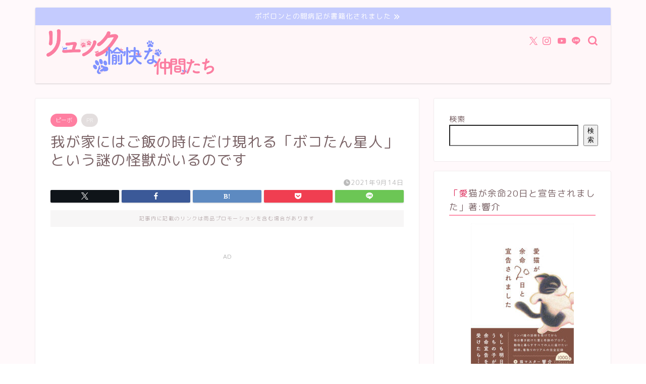

--- FILE ---
content_type: text/html
request_url: https://rikkusora.com/rikku/bokotanseijin
body_size: 9330
content:
<!DOCTYPE html><html lang="ja"><head prefix="og: http://ogp.me/ns# fb: http://ogp.me/ns/fb# article: http://ogp.me/ns/article#"><meta charset="utf-8"><meta http-equiv="X-UA-Compatible" content="IE=edge"><meta name="viewport" content="width=device-width, initial-scale=1"><meta property="og:type" content="blog"><meta property="og:title" content="我が家にはご飯の時にだけ現れる「ボコたん星人」という謎の怪獣がいるのです｜リュックと愉快な仲間たちブログ"><meta property="og:url" content="https://rikkusora.com/rikku/bokotanseijin"><meta property="og:description" content="みなさまこんにちは。僕です。 みなさまのご自宅には「怪獣」現れますか？ 怪獣です。怪獣。バルタン星人的な。 我が家にはね"><meta property="og:image" content="https://rikkusora.com/rikku/wp-content/uploads/2021/09/IMG_0383-4.jpg"><meta property="og:site_name" content="リュックと愉快な仲間たちブログ"><meta property="fb:admins" content=""><meta name="twitter:card" content="summary_large_image"><meta name="twitter:site" content="HOMEALONe_ksk"><meta name="description" itemprop="description" content="みなさまこんにちは。僕です。 みなさまのご自宅には「怪獣」現れますか？ 怪獣です。怪獣。バルタン星人的な。 我が家にはね" ><link rel="canonical" href="https://rikkusora.com/rikku/bokotanseijin"><link media="all" href="https://rikkusora.com/rikku/wp-content/cache/autoptimize/css/autoptimize_940de954e918a50fccd1872c9540b4c6.css" rel="stylesheet"><title>我が家にはご飯の時にだけ現れる「ボコたん星人」という謎の怪獣がいるのです｜リュックと愉快な仲間たちブログ</title><meta name='robots' content='max-image-preview:large' /><link rel='dns-prefetch' href='//www.google.com' /><link rel='dns-prefetch' href='//cdnjs.cloudflare.com' /><link rel="alternate" type="application/rss+xml" title="リュックと愉快な仲間たちブログ &raquo; フィード" href="https://rikkusora.com/rikku/feed" /><link rel="alternate" type="application/rss+xml" title="リュックと愉快な仲間たちブログ &raquo; コメントフィード" href="https://rikkusora.com/rikku/comments/feed" /><link rel="alternate" title="oEmbed (JSON)" type="application/json+oembed" href="https://rikkusora.com/rikku/wp-json/oembed/1.0/embed?url=https%3A%2F%2Frikkusora.com%2Frikku%2Fbokotanseijin" /><link rel="alternate" title="oEmbed (XML)" type="text/xml+oembed" href="https://rikkusora.com/rikku/wp-json/oembed/1.0/embed?url=https%3A%2F%2Frikkusora.com%2Frikku%2Fbokotanseijin&#038;format=xml" /><link rel='stylesheet' id='swiper-style-css' href='https://cdnjs.cloudflare.com/ajax/libs/Swiper/4.0.7/css/swiper.min.css?ver=6.9' type='text/css' media='all' /><link rel="https://api.w.org/" href="https://rikkusora.com/rikku/wp-json/" /><link rel="alternate" title="JSON" type="application/json" href="https://rikkusora.com/rikku/wp-json/wp/v2/posts/22509" /><link rel='shortlink' href='https://rikkusora.com/rikku/?p=22509' /> <script>document.cookie = 'quads_browser_width='+screen.width;</script> <link rel="icon" href="https://rikkusora.com/rikku/wp-content/uploads/2019/10/cropped-fddd256f57e312852c2d98a3483d76de-2-32x32.png" sizes="32x32" /><link rel="icon" href="https://rikkusora.com/rikku/wp-content/uploads/2019/10/cropped-fddd256f57e312852c2d98a3483d76de-2-192x192.png" sizes="192x192" /><link rel="apple-touch-icon" href="https://rikkusora.com/rikku/wp-content/uploads/2019/10/cropped-fddd256f57e312852c2d98a3483d76de-2-180x180.png" /><meta name="msapplication-TileImage" content="https://rikkusora.com/rikku/wp-content/uploads/2019/10/cropped-fddd256f57e312852c2d98a3483d76de-2-270x270.png" />  <script async src="https://www.googletagmanager.com/gtag/js?id=UA-98476739-1"></script> <script>window.dataLayer = window.dataLayer || [];
  function gtag(){dataLayer.push(arguments);}
  gtag('js', new Date());

  gtag('config', 'UA-98476739-1');</script> </head><body class="wp-singular post-template-default single single-post postid-22509 single-format-standard wp-theme-jin" id="rm-style"><div id="wrapper"><div id="scroll-content" class="animate-off"><div id="header-box" class="tn_on header-style11 header-box animate-off"><div class="cps-info-bar animate-off"> <a href="https://amzn.to/4nuy6KD"><span>ポポロンとの闘病記が書籍化されました</span></a></div><div class="header-box11-bg"><div id="header" class="header-type1 header animate-off"><div id="site-info" class="ef"> <span class="tn-logo-size"><a href='https://rikkusora.com/rikku/' title='リュックと愉快な仲間たちブログ' rel='home'><noscript><img src='https://rikkusora.com/rikku/wp-content/uploads/2021/06/a290635645ff8f1e7cd84023c7eff034.png' alt='リュックと愉快な仲間たちブログ'></noscript><img class="lazyload" src='data:image/svg+xml,%3Csvg%20xmlns=%22http://www.w3.org/2000/svg%22%20viewBox=%220%200%20210%20140%22%3E%3C/svg%3E' data-src='https://rikkusora.com/rikku/wp-content/uploads/2021/06/a290635645ff8f1e7cd84023c7eff034.png' alt='リュックと愉快な仲間たちブログ'></a></span></div><div id="headmenu"> <span class="headsns tn_sns_on"> <span class="twitter"><a href="https://twitter.com/HOMEALONe_ksk"><i class="jic-type jin-ifont-twitter" aria-hidden="true"></i></a></span> <span class="instagram"> <a href="https://www.instagram.com/rikkufamily"><i class="jic-type jin-ifont-instagram" aria-hidden="true"></i></a> </span> <span class="youtube"> <a href="https://www.youtube.com/channel/UCiG4XnnjxX7e9yf_pQ6hLVw"><i class="jic-type jin-ifont-youtube" aria-hidden="true"></i></a> </span> <span class="line"> <a href="https://lin.ee/mGixlsx" target="_blank"><i class="jic-type jin-ifont-line" aria-hidden="true"></i></a> </span> </span> <span class="headsearch tn_search_on"><form class="search-box" role="search" method="get" id="searchform" action="https://rikkusora.com/rikku/"> <input type="search" placeholder="" class="text search-text" value="" name="s" id="s"> <input type="submit" id="searchsubmit" value="&#xe931;"></form> </span></div></div></div></div><div class="clearfix"></div><div id="contents"><main id="main-contents" class="main-contents article_style1 animate-off" itemprop="mainContentOfPage"><section class="cps-post-box hentry"><article class="cps-post"><header class="cps-post-header"> <span class="cps-post-cat category-peabo" itemprop="keywords"><a href="https://rikkusora.com/rikku/category/cats/peabo" style="background-color:!important;">ピーボ</a></span> <span class="cps-post-cat a--labeling-small-act d--labeling-act-solid"><span>PR</span></span><h1 class="cps-post-title entry-title" itemprop="headline">我が家にはご飯の時にだけ現れる「ボコたん星人」という謎の怪獣がいるのです</h1><div class="cps-post-meta vcard"> <span class="writer fn" itemprop="author" itemscope itemtype="https://schema.org/Person"><span itemprop="name">Kyousuke</span></span> <span class="cps-post-date-box"> <span class="cps-post-date"><i class="jic jin-ifont-watch" aria-hidden="true"></i>&nbsp;<time class="entry-date date published updated" datetime="2021-09-14T19:17:00+09:00">2021年9月14日</time></span> </span></div></header><div class="share-top sns-design-type01"><div class="sns-top"><ol><li class="twitter"><a href="https://twitter.com/share?url=https%3A%2F%2Frikkusora.com%2Frikku%2Fbokotanseijin&text=%E6%88%91%E3%81%8C%E5%AE%B6%E3%81%AB%E3%81%AF%E3%81%94%E9%A3%AF%E3%81%AE%E6%99%82%E3%81%AB%E3%81%A0%E3%81%91%E7%8F%BE%E3%82%8C%E3%82%8B%E3%80%8C%E3%83%9C%E3%82%B3%E3%81%9F%E3%82%93%E6%98%9F%E4%BA%BA%E3%80%8D%E3%81%A8%E3%81%84%E3%81%86%E8%AC%8E%E3%81%AE%E6%80%AA%E7%8D%A3%E3%81%8C%E3%81%84%E3%82%8B%E3%81%AE%E3%81%A7%E3%81%99 - リュックと愉快な仲間たちブログ&via=HOMEALONe_ksk&related=HOMEALONe_ksk"><i class="jic jin-ifont-twitter"></i></a></li><li class="facebook"> <a href="https://www.facebook.com/sharer.php?src=bm&u=https%3A%2F%2Frikkusora.com%2Frikku%2Fbokotanseijin&t=%E6%88%91%E3%81%8C%E5%AE%B6%E3%81%AB%E3%81%AF%E3%81%94%E9%A3%AF%E3%81%AE%E6%99%82%E3%81%AB%E3%81%A0%E3%81%91%E7%8F%BE%E3%82%8C%E3%82%8B%E3%80%8C%E3%83%9C%E3%82%B3%E3%81%9F%E3%82%93%E6%98%9F%E4%BA%BA%E3%80%8D%E3%81%A8%E3%81%84%E3%81%86%E8%AC%8E%E3%81%AE%E6%80%AA%E7%8D%A3%E3%81%8C%E3%81%84%E3%82%8B%E3%81%AE%E3%81%A7%E3%81%99 - リュックと愉快な仲間たちブログ" onclick="javascript:window.open(this.href, '', 'menubar=no,toolbar=no,resizable=yes,scrollbars=yes,height=300,width=600');return false;"><i class="jic jin-ifont-facebook-t" aria-hidden="true"></i></a></li><li class="hatebu"> <a href="https://b.hatena.ne.jp/add?mode=confirm&url=https%3A%2F%2Frikkusora.com%2Frikku%2Fbokotanseijin" onclick="javascript:window.open(this.href, '', 'menubar=no,toolbar=no,resizable=yes,scrollbars=yes,height=400,width=510');return false;" ><i class="font-hatena"></i></a></li><li class="pocket"> <a href="https://getpocket.com/edit?url=https%3A%2F%2Frikkusora.com%2Frikku%2Fbokotanseijin&title=%E6%88%91%E3%81%8C%E5%AE%B6%E3%81%AB%E3%81%AF%E3%81%94%E9%A3%AF%E3%81%AE%E6%99%82%E3%81%AB%E3%81%A0%E3%81%91%E7%8F%BE%E3%82%8C%E3%82%8B%E3%80%8C%E3%83%9C%E3%82%B3%E3%81%9F%E3%82%93%E6%98%9F%E4%BA%BA%E3%80%8D%E3%81%A8%E3%81%84%E3%81%86%E8%AC%8E%E3%81%AE%E6%80%AA%E7%8D%A3%E3%81%8C%E3%81%84%E3%82%8B%E3%81%AE%E3%81%A7%E3%81%99 - リュックと愉快な仲間たちブログ"><i class="jic jin-ifont-pocket" aria-hidden="true"></i></a></li><li class="line"> <a href="https://line.me/R/msg/text/?https%3A%2F%2Frikkusora.com%2Frikku%2Fbokotanseijin"><i class="jic jin-ifont-line" aria-hidden="true"></i></a></li></ol></div></div><div class="clearfix"></div><div class="c--labeling-act d--labeling-act-solid"><span class="a--labeling-act">記事内に記載のリンクは商品プロモーションを含む場合があります</span></div><div class="cps-post-main-box"><div class="cps-post-main   jin-h4-icons jin-checkcircleicon-h4 h2-style03 h3-style04 h4-style03 entry-content m-size s-size-sp" itemprop="articleBody"><div class="clearfix"></div><div class="sponsor-top">AD</div><section class="ad-single ad-top"><div class="center-rectangle"> <script async src="https://pagead2.googlesyndication.com/pagead/js/adsbygoogle.js"></script>  <ins class="adsbygoogle"
 style="display:block"
 data-ad-client="ca-pub-5668176000847914"
 data-ad-slot="8199360981"
 data-ad-format="auto"
 data-full-width-responsive="true"></ins> <script>(adsbygoogle = window.adsbygoogle || []).push({});</script> </div></section><p>みなさまこんにちは。僕です。</p><p>みなさまのご自宅には「怪獣」現れますか？</p><p>怪獣です。怪獣。バルタン星人的な。</p><p>我が家にはね・・・現れるんですよ・・・</p><p>ご飯の時だけ・・・しれっと現れるんです・・・</p><div class="sponsor-h2-center">AD</div><div class="ad-single-h2"><script async src="https://pagead2.googlesyndication.com/pagead/js/adsbygoogle.js"></script>  <ins class="adsbygoogle"
 style="display:block"
 data-ad-client="ca-pub-5668176000847914"
 data-ad-slot="9676094185"
 data-ad-format="auto"
 data-full-width-responsive="true"></ins> <script>(adsbygoogle = window.adsbygoogle || []).push({});</script></div><h2 class="wp-block-heading">ボコたん星人</h2><p><strong>まさかのいい感じの語呂・・・</strong></p><p>新築建てたばかりの我が家ですが、色々な試行錯誤の末、現在の食事スペースは寝室となっています。</p><figure class="wp-block-embed is-type-wp-embed is-provider-変顔猫リュックと愉快な仲間たち wp-block-embed-変顔猫リュックと愉快な仲間たち"><div class="wp-block-embed__wrapper"> <a href="https://rikkusora.com/rikku/soramama" class="blog-card"><div class="blog-card-hl-box"><i class="jic jin-ifont-post"></i><span class="blog-card-hl"></span></div><div class="blog-card-box"><div class="blog-card-thumbnail"><noscript><img decoding="async" src="https://rikkusora.com/rikku/wp-content/uploads/2021/09/IMG_0251-320x180.jpg" class="blog-card-thumb-image wp-post-image" alt="" width ="162" height ="91" /></noscript><img decoding="async" src='data:image/svg+xml,%3Csvg%20xmlns=%22http://www.w3.org/2000/svg%22%20viewBox=%220%200%20210%20140%22%3E%3C/svg%3E' data-src="https://rikkusora.com/rikku/wp-content/uploads/2021/09/IMG_0251-320x180.jpg" class="lazyload blog-card-thumb-image wp-post-image" alt="" width ="162" height ="91" /></div><div class="blog-card-content"><span class="blog-card-title">我が家の「母」をご紹介します。</span><span class="blog-card-excerpt"> こんにちは猫マスターこと作曲家響介です。  愛も変わらず永遠猫と暮らし過ごし、幸せな僕ですが、猫が5匹もいるとおトイレ掃除はもちろ...</span></div></div></a></div></figure><p>先日の記事でも書いた通り、ソファからソラ姫が見守るという謎のスタイルで食事を取ったり、ソファに僕が座ってみんながご飯を食べているのを眺めながらデュフデュフするというのが日課なのですが、最近気づいてしまったんです・・</p><p>食事の時にだけ現れる怪獣・・・</p><p><strong>「ボコたん星人」</strong>がいることに・・・</p><figure class="wp-block-image size-large"><img fetchpriority="high" decoding="async" width="950" height="713" src="https://rikkusora.com/rikku/wp-content/uploads/2021/09/IMG_0385-3.jpg" alt="" class="wp-image-22510" srcset="https://rikkusora.com/rikku/wp-content/uploads/2021/09/IMG_0385-3.jpg 950w, https://rikkusora.com/rikku/wp-content/uploads/2021/09/IMG_0385-3-300x225.jpg 300w, https://rikkusora.com/rikku/wp-content/uploads/2021/09/IMG_0385-3-768x576.jpg 768w, https://rikkusora.com/rikku/wp-content/uploads/2021/09/IMG_0385-3.jpg 856w" sizes="(max-width: 950px) 100vw, 950px" /></figure><p>いつものごとく、ご飯を食べるみんなを監視していると・・・</p><figure class="wp-block-image size-large"><noscript><img decoding="async" width="950" height="713" src="https://rikkusora.com/rikku/wp-content/uploads/2021/09/IMG_0383-4.jpg" alt="" class="wp-image-22511" srcset="https://rikkusora.com/rikku/wp-content/uploads/2021/09/IMG_0383-4.jpg 950w, https://rikkusora.com/rikku/wp-content/uploads/2021/09/IMG_0383-4-300x225.jpg 300w, https://rikkusora.com/rikku/wp-content/uploads/2021/09/IMG_0383-4-768x576.jpg 768w, https://rikkusora.com/rikku/wp-content/uploads/2021/09/IMG_0383-4.jpg 856w" sizes="(max-width: 950px) 100vw, 950px" /></noscript><img decoding="async" width="950" height="713" src='data:image/svg+xml,%3Csvg%20xmlns=%22http://www.w3.org/2000/svg%22%20viewBox=%220%200%20950%20713%22%3E%3C/svg%3E' data-src="https://rikkusora.com/rikku/wp-content/uploads/2021/09/IMG_0383-4.jpg" alt="" class="lazyload wp-image-22511" data-srcset="https://rikkusora.com/rikku/wp-content/uploads/2021/09/IMG_0383-4.jpg 950w, https://rikkusora.com/rikku/wp-content/uploads/2021/09/IMG_0383-4-300x225.jpg 300w, https://rikkusora.com/rikku/wp-content/uploads/2021/09/IMG_0383-4-768x576.jpg 768w, https://rikkusora.com/rikku/wp-content/uploads/2021/09/IMG_0383-4.jpg 856w" data-sizes="(max-width: 950px) 100vw, 950px" /></figure><p>え・・・？</p><p>ボコたんが・・・いない・・・？</p><figure class="wp-block-image size-large"><noscript><img decoding="async" width="768" height="1024" src="https://rikkusora.com/rikku/wp-content/uploads/2021/09/IMG_0381-7-768x1024.jpg" alt="" class="wp-image-22512"/></noscript><img decoding="async" width="768" height="1024" src='data:image/svg+xml,%3Csvg%20xmlns=%22http://www.w3.org/2000/svg%22%20viewBox=%220%200%20768%201024%22%3E%3C/svg%3E' data-src="https://rikkusora.com/rikku/wp-content/uploads/2021/09/IMG_0381-7-768x1024.jpg" alt="" class="lazyload wp-image-22512"/></figure><p><strong>というか・・・何この生き物・・・・</strong></p><p>ボコたんを・・・どこにやったの・・・！？</p><figure class="wp-block-image size-large"><noscript><img decoding="async" width="950" height="713" src="https://rikkusora.com/rikku/wp-content/uploads/2021/09/IMG_0379-10.jpg" alt="" class="wp-image-22513" srcset="https://rikkusora.com/rikku/wp-content/uploads/2021/09/IMG_0379-10.jpg 950w, https://rikkusora.com/rikku/wp-content/uploads/2021/09/IMG_0379-10-300x225.jpg 300w, https://rikkusora.com/rikku/wp-content/uploads/2021/09/IMG_0379-10-768x576.jpg 768w, https://rikkusora.com/rikku/wp-content/uploads/2021/09/IMG_0379-10.jpg 856w" sizes="(max-width: 950px) 100vw, 950px" /></noscript><img decoding="async" width="950" height="713" src='data:image/svg+xml,%3Csvg%20xmlns=%22http://www.w3.org/2000/svg%22%20viewBox=%220%200%20950%20713%22%3E%3C/svg%3E' data-src="https://rikkusora.com/rikku/wp-content/uploads/2021/09/IMG_0379-10.jpg" alt="" class="lazyload wp-image-22513" data-srcset="https://rikkusora.com/rikku/wp-content/uploads/2021/09/IMG_0379-10.jpg 950w, https://rikkusora.com/rikku/wp-content/uploads/2021/09/IMG_0379-10-300x225.jpg 300w, https://rikkusora.com/rikku/wp-content/uploads/2021/09/IMG_0379-10-768x576.jpg 768w, https://rikkusora.com/rikku/wp-content/uploads/2021/09/IMG_0379-10.jpg 856w" data-sizes="(max-width: 950px) 100vw, 950px" /></figure><p><strong>ニック「あんた誰よ・・・あたちのご飯は食べないでよね」</strong></p><p>自分のだけ死守するスタイルなのか・・・・いや、ボコたんはどこに・・・・？</p><figure class="wp-block-image size-large"><noscript><img decoding="async" width="950" height="713" src="https://rikkusora.com/rikku/wp-content/uploads/2021/09/IMG_0387.jpg" alt="" class="wp-image-22514" srcset="https://rikkusora.com/rikku/wp-content/uploads/2021/09/IMG_0387.jpg 950w, https://rikkusora.com/rikku/wp-content/uploads/2021/09/IMG_0387-300x225.jpg 300w, https://rikkusora.com/rikku/wp-content/uploads/2021/09/IMG_0387-768x576.jpg 768w, https://rikkusora.com/rikku/wp-content/uploads/2021/09/IMG_0387.jpg 856w" sizes="(max-width: 950px) 100vw, 950px" /></noscript><img decoding="async" width="950" height="713" src='data:image/svg+xml,%3Csvg%20xmlns=%22http://www.w3.org/2000/svg%22%20viewBox=%220%200%20950%20713%22%3E%3C/svg%3E' data-src="https://rikkusora.com/rikku/wp-content/uploads/2021/09/IMG_0387.jpg" alt="" class="lazyload wp-image-22514" data-srcset="https://rikkusora.com/rikku/wp-content/uploads/2021/09/IMG_0387.jpg 950w, https://rikkusora.com/rikku/wp-content/uploads/2021/09/IMG_0387-300x225.jpg 300w, https://rikkusora.com/rikku/wp-content/uploads/2021/09/IMG_0387-768x576.jpg 768w, https://rikkusora.com/rikku/wp-content/uploads/2021/09/IMG_0387.jpg 856w" data-sizes="(max-width: 950px) 100vw, 950px" /></figure><p><strong>ボコたん星人「今、ご飯、食べてる。静かに、して」</strong></p><p>あ・・・はい・・すみません・・・</p><p>え・・・・ボコたんは・・・どこにいっちゃったん・・・？</p><figure class="wp-block-image size-large"><noscript><img decoding="async" width="950" height="713" src="https://rikkusora.com/rikku/wp-content/uploads/2021/09/IMG_0378-8-copy.jpg" alt="" class="wp-image-22515" srcset="https://rikkusora.com/rikku/wp-content/uploads/2021/09/IMG_0378-8-copy.jpg 950w, https://rikkusora.com/rikku/wp-content/uploads/2021/09/IMG_0378-8-copy-300x225.jpg 300w, https://rikkusora.com/rikku/wp-content/uploads/2021/09/IMG_0378-8-copy-768x576.jpg 768w, https://rikkusora.com/rikku/wp-content/uploads/2021/09/IMG_0378-8-copy.jpg 856w" sizes="(max-width: 950px) 100vw, 950px" /></noscript><img decoding="async" width="950" height="713" src='data:image/svg+xml,%3Csvg%20xmlns=%22http://www.w3.org/2000/svg%22%20viewBox=%220%200%20950%20713%22%3E%3C/svg%3E' data-src="https://rikkusora.com/rikku/wp-content/uploads/2021/09/IMG_0378-8-copy.jpg" alt="" class="lazyload wp-image-22515" data-srcset="https://rikkusora.com/rikku/wp-content/uploads/2021/09/IMG_0378-8-copy.jpg 950w, https://rikkusora.com/rikku/wp-content/uploads/2021/09/IMG_0378-8-copy-300x225.jpg 300w, https://rikkusora.com/rikku/wp-content/uploads/2021/09/IMG_0378-8-copy-768x576.jpg 768w, https://rikkusora.com/rikku/wp-content/uploads/2021/09/IMG_0378-8-copy.jpg 856w" data-sizes="(max-width: 950px) 100vw, 950px" /></figure><p class="has-medium-font-size"><strong>いや、ほんとにずっとそのまま食うんかい・・・・</strong></p><p><strong>実は我が家のボコたん、この配置になってから、ずっとここで食ってるんです・・・</strong></p><p>ほんと不思議な子なんですけど、とことん不思議で笑った。</p><p><strong>ボコたん一押しの記事をご存知ない方は絶対にこちらをご覧ください。一気にボコたんファンになりますよ。</strong></p><figure class="wp-block-embed is-type-wp-embed is-provider-変顔猫リュックと愉快な仲間たち wp-block-embed-変顔猫リュックと愉快な仲間たち"><div class="wp-block-embed__wrapper"> <a href="https://rikkusora.com/rikku/peaboattack" class="blog-card"><div class="blog-card-hl-box"><i class="jic jin-ifont-post"></i><span class="blog-card-hl"></span></div><div class="blog-card-box"><div class="blog-card-thumbnail"><noscript><img decoding="async" src="https://rikkusora.com/rikku/wp-content/uploads/2019/07/img_8688.jpg" class="blog-card-thumb-image wp-post-image" alt="" width ="162" height ="91" /></noscript><img decoding="async" src='data:image/svg+xml,%3Csvg%20xmlns=%22http://www.w3.org/2000/svg%22%20viewBox=%220%200%20210%20140%22%3E%3C/svg%3E' data-src="https://rikkusora.com/rikku/wp-content/uploads/2019/07/img_8688.jpg" class="lazyload blog-card-thumb-image wp-post-image" alt="" width ="162" height ="91" /></div><div class="blog-card-content"><span class="blog-card-title">家にカメラ設置したので外から家の猫を見てみた結果。衝撃すぎる事実が発覚…まさか…あの…ボコたんが…</span><span class="blog-card-excerpt"> 先日ご紹介しましたカメラ付き自動給餌器「カリカリマシーンSP」  冗談みたいな商品名とは裏腹にとんでもなく高性能かつ便利な自動給餌...</span></div></div></a></div></figure><p>さ、そろそろボコたん星人から、ボコたんに戻れたかな・・・</p><figure class="wp-block-image size-large"><noscript><img decoding="async" width="950" height="713" src="https://rikkusora.com/rikku/wp-content/uploads/2021/09/IMG_0137.jpg" alt="" class="wp-image-22516" srcset="https://rikkusora.com/rikku/wp-content/uploads/2021/09/IMG_0137.jpg 950w, https://rikkusora.com/rikku/wp-content/uploads/2021/09/IMG_0137-300x225.jpg 300w, https://rikkusora.com/rikku/wp-content/uploads/2021/09/IMG_0137-768x576.jpg 768w, https://rikkusora.com/rikku/wp-content/uploads/2021/09/IMG_0137.jpg 856w" sizes="(max-width: 950px) 100vw, 950px" /></noscript><img decoding="async" width="950" height="713" src='data:image/svg+xml,%3Csvg%20xmlns=%22http://www.w3.org/2000/svg%22%20viewBox=%220%200%20950%20713%22%3E%3C/svg%3E' data-src="https://rikkusora.com/rikku/wp-content/uploads/2021/09/IMG_0137.jpg" alt="" class="lazyload wp-image-22516" data-srcset="https://rikkusora.com/rikku/wp-content/uploads/2021/09/IMG_0137.jpg 950w, https://rikkusora.com/rikku/wp-content/uploads/2021/09/IMG_0137-300x225.jpg 300w, https://rikkusora.com/rikku/wp-content/uploads/2021/09/IMG_0137-768x576.jpg 768w, https://rikkusora.com/rikku/wp-content/uploads/2021/09/IMG_0137.jpg 856w" data-sizes="(max-width: 950px) 100vw, 950px" /></figure><p class="has-large-font-size"><strong>ピーボ「私、ご飯まだなのですけど？」</strong></p><p><strong>いや、どさくさに紛れて二回飯食おうとすな・・・</strong>流石にバレてるからな・・・</p><p class="has-text-align-right">最近ボコたん星人に会えるのが密かな楽しみの響介とボコたん星人だったボコたん</p><p></p><div class="clearfix"></div><div class="adarea-box"><section class="ad-single"><div class="center-rectangle"><div class="sponsor-center">AD</div> <script async src="https://pagead2.googlesyndication.com/pagead/js/adsbygoogle.js"></script>  <ins class="adsbygoogle"
 style="display:block"
 data-ad-client="ca-pub-5668176000847914"
 data-ad-slot="2152827380"
 data-ad-format="auto"
 data-full-width-responsive="true"></ins> <script>(adsbygoogle = window.adsbygoogle || []).push({});</script> </div></section></div><div class="related-ad-unit-area"><script async src="https://pagead2.googlesyndication.com/pagead/js/adsbygoogle.js"></script> <ins class="adsbygoogle"
 style="display:block"
 data-ad-format="autorelaxed"
 data-ad-client="ca-pub-5668176000847914"
 data-ad-slot="6440745387"></ins> <script>(adsbygoogle = window.adsbygoogle || []).push({});</script></div><div class="share sns-design-type01"><div class="sns"><ol><li class="twitter"><a href="https://twitter.com/share?url=https%3A%2F%2Frikkusora.com%2Frikku%2Fbokotanseijin&text=%E6%88%91%E3%81%8C%E5%AE%B6%E3%81%AB%E3%81%AF%E3%81%94%E9%A3%AF%E3%81%AE%E6%99%82%E3%81%AB%E3%81%A0%E3%81%91%E7%8F%BE%E3%82%8C%E3%82%8B%E3%80%8C%E3%83%9C%E3%82%B3%E3%81%9F%E3%82%93%E6%98%9F%E4%BA%BA%E3%80%8D%E3%81%A8%E3%81%84%E3%81%86%E8%AC%8E%E3%81%AE%E6%80%AA%E7%8D%A3%E3%81%8C%E3%81%84%E3%82%8B%E3%81%AE%E3%81%A7%E3%81%99 - リュックと愉快な仲間たちブログ&via=HOMEALONe_ksk&related=HOMEALONe_ksk"><i class="jic jin-ifont-twitter"></i></a></li><li class="facebook"> <a href="https://www.facebook.com/sharer.php?src=bm&u=https%3A%2F%2Frikkusora.com%2Frikku%2Fbokotanseijin&t=%E6%88%91%E3%81%8C%E5%AE%B6%E3%81%AB%E3%81%AF%E3%81%94%E9%A3%AF%E3%81%AE%E6%99%82%E3%81%AB%E3%81%A0%E3%81%91%E7%8F%BE%E3%82%8C%E3%82%8B%E3%80%8C%E3%83%9C%E3%82%B3%E3%81%9F%E3%82%93%E6%98%9F%E4%BA%BA%E3%80%8D%E3%81%A8%E3%81%84%E3%81%86%E8%AC%8E%E3%81%AE%E6%80%AA%E7%8D%A3%E3%81%8C%E3%81%84%E3%82%8B%E3%81%AE%E3%81%A7%E3%81%99 - リュックと愉快な仲間たちブログ" onclick="javascript:window.open(this.href, '', 'menubar=no,toolbar=no,resizable=yes,scrollbars=yes,height=300,width=600');return false;"><i class="jic jin-ifont-facebook-t" aria-hidden="true"></i></a></li><li class="hatebu"> <a href="https://b.hatena.ne.jp/add?mode=confirm&url=https%3A%2F%2Frikkusora.com%2Frikku%2Fbokotanseijin" onclick="javascript:window.open(this.href, '', 'menubar=no,toolbar=no,resizable=yes,scrollbars=yes,height=400,width=510');return false;" ><i class="font-hatena"></i></a></li><li class="pocket"> <a href="https://getpocket.com/edit?url=https%3A%2F%2Frikkusora.com%2Frikku%2Fbokotanseijin&title=%E6%88%91%E3%81%8C%E5%AE%B6%E3%81%AB%E3%81%AF%E3%81%94%E9%A3%AF%E3%81%AE%E6%99%82%E3%81%AB%E3%81%A0%E3%81%91%E7%8F%BE%E3%82%8C%E3%82%8B%E3%80%8C%E3%83%9C%E3%82%B3%E3%81%9F%E3%82%93%E6%98%9F%E4%BA%BA%E3%80%8D%E3%81%A8%E3%81%84%E3%81%86%E8%AC%8E%E3%81%AE%E6%80%AA%E7%8D%A3%E3%81%8C%E3%81%84%E3%82%8B%E3%81%AE%E3%81%A7%E3%81%99 - リュックと愉快な仲間たちブログ"><i class="jic jin-ifont-pocket" aria-hidden="true"></i></a></li><li class="line"> <a href="https://line.me/R/msg/text/?https%3A%2F%2Frikkusora.com%2Frikku%2Fbokotanseijin"><i class="jic jin-ifont-line" aria-hidden="true"></i></a></li></ol></div></div></div></div></article></section><div id="prev-next" class="clearfix"> <a class="prev" href="https://rikkusora.com/rikku/nekoatuparty" title="我が家では如何なる状況であろうと１匹を呼ぶと全員きちゃう"><div class="metabox"> <noscript><img src="https://rikkusora.com/rikku/wp-content/uploads/2021/09/a5f2ef74e47c6ab4620f780f0c2e79be-5-320x180.jpeg" class="attachment-cps_thumbnails size-cps_thumbnails wp-post-image" alt="" width ="151" height ="85" decoding="async" /></noscript><img src='data:image/svg+xml,%3Csvg%20xmlns=%22http://www.w3.org/2000/svg%22%20viewBox=%220%200%20210%20140%22%3E%3C/svg%3E' data-src="https://rikkusora.com/rikku/wp-content/uploads/2021/09/a5f2ef74e47c6ab4620f780f0c2e79be-5-320x180.jpeg" class="lazyload attachment-cps_thumbnails size-cps_thumbnails wp-post-image" alt="" width ="151" height ="85" decoding="async" /><p>我が家では如何なる状況であろうと１匹を呼ぶと全員きちゃう</p></div> </a> <a class="next" href="https://rikkusora.com/rikku/nekoheyatoha" title="猫部屋にはエアコン完備、30個を超える猫グッズを設置。しかし、選ばれたのは、ここでした。感動の展開。と思いきや・・・"><div class="metabox"><p>猫部屋にはエアコン完備、30個を超える猫グッズを設置。しかし、選ばれたの...</p> <noscript><img src="https://rikkusora.com/rikku/wp-content/uploads/2021/09/IMG_8593-320x180.jpg" class="attachment-cps_thumbnails size-cps_thumbnails wp-post-image" alt="" width ="151" height ="85" decoding="async" /></noscript><img src='data:image/svg+xml,%3Csvg%20xmlns=%22http://www.w3.org/2000/svg%22%20viewBox=%220%200%20210%20140%22%3E%3C/svg%3E' data-src="https://rikkusora.com/rikku/wp-content/uploads/2021/09/IMG_8593-320x180.jpg" class="lazyload attachment-cps_thumbnails size-cps_thumbnails wp-post-image" alt="" width ="151" height ="85" decoding="async" /></div> </a></div><div class="clearfix"></div></main><div id="sidebar" class="sideber sidebar_style1 animate-off" role="complementary" itemscope itemtype="https://schema.org/WPSideBar"><div id="block-5" class="widget widget_block widget_search"><form role="search" method="get" action="https://rikkusora.com/rikku/" class="wp-block-search__button-outside wp-block-search__text-button wp-block-search"    ><label class="wp-block-search__label" for="wp-block-search__input-1" >検索</label><div class="wp-block-search__inside-wrapper" ><input class="wp-block-search__input" id="wp-block-search__input-1" placeholder="" value="" type="search" name="s" required /><button aria-label="検索" class="wp-block-search__button wp-element-button" type="submit" >検索</button></div></form></div><div id="widget_sp_image-18" class="widget widget_sp_image"><div class="widgettitle ef">「愛猫が余命20日と宣告されました」著:響介</div><a href="https://amzn.to/4nuy6KD" target="_self" class="widget_sp_image-image-link" title="「愛猫が余命20日と宣告されました」著:響介"><noscript><img width="204" height="300" alt="「愛猫が余命20日と宣告されました」著:響介" class="attachment-medium aligncenter" style="max-width: 100%;" src="https://rikkusora.com/rikku/wp-content/uploads/2025/07/0716_hyo1-204x300.jpg" /></noscript><img width="204" height="300" alt="「愛猫が余命20日と宣告されました」著:響介" class="lazyload attachment-medium aligncenter" style="max-width: 100%;" src='data:image/svg+xml,%3Csvg%20xmlns=%22http://www.w3.org/2000/svg%22%20viewBox=%220%200%20204%20300%22%3E%3C/svg%3E' data-src="https://rikkusora.com/rikku/wp-content/uploads/2025/07/0716_hyo1-204x300.jpg" /></a></div><div id="widget_sp_image-22" class="widget widget_sp_image"><div class="widgettitle ef">漫画「借金1000万作曲家の人生を変えてくれた猫の話」</div><a href="https://amzn.to/46arJ7H" target="_self" class="widget_sp_image-image-link" title="漫画「借金1000万作曲家の人生を変えてくれた猫の話」"><noscript><img width="211" height="300" alt="漫画「借金1000万作曲家の人生を変えてくれた猫の話」" class="attachment-medium aligncenter" style="max-width: 100%;" src="https://rikkusora.com/rikku/wp-content/uploads/2024/07/334de4e5c67eab4cb5a212b52b45ed76-211x300.jpg" /></noscript><img width="211" height="300" alt="漫画「借金1000万作曲家の人生を変えてくれた猫の話」" class="lazyload attachment-medium aligncenter" style="max-width: 100%;" src='data:image/svg+xml,%3Csvg%20xmlns=%22http://www.w3.org/2000/svg%22%20viewBox=%220%200%20211%20300%22%3E%3C/svg%3E' data-src="https://rikkusora.com/rikku/wp-content/uploads/2024/07/334de4e5c67eab4cb5a212b52b45ed76-211x300.jpg" /></a></div><div id="widget_sp_image-20" class="widget widget_sp_image"><div class="widgettitle ef">漫画「借金1000万作曲家の人生を変えてくれた猫の話」</div><a href="https://amzn.to/3uls4pn" target="_self" class="widget_sp_image-image-link" title="漫画「借金1000万作曲家の人生を変えてくれた猫の話」"><noscript><img width="211" height="300" alt="漫画「借金1000万作曲家の人生を変えてくれた猫の話」" class="attachment-medium aligncenter" style="max-width: 100%;" src="https://rikkusora.com/rikku/wp-content/uploads/2023/11/bf8fadf91c63ac7c3abdc0351e8d3ce6-211x300.jpg" /></noscript><img width="211" height="300" alt="漫画「借金1000万作曲家の人生を変えてくれた猫の話」" class="lazyload attachment-medium aligncenter" style="max-width: 100%;" src='data:image/svg+xml,%3Csvg%20xmlns=%22http://www.w3.org/2000/svg%22%20viewBox=%220%200%20211%20300%22%3E%3C/svg%3E' data-src="https://rikkusora.com/rikku/wp-content/uploads/2023/11/bf8fadf91c63ac7c3abdc0351e8d3ce6-211x300.jpg" /></a></div><div id="widget_sp_image-13" class="widget widget_sp_image"><div class="widgettitle ef">「下僕の恩返し」著:響介</div><a href="https://amzn.to/3idCT4U" id="https://amzn.to/3idCT4U" target="_blank" class="widget_sp_image-image-link" title="「下僕の恩返し」著:響介"><noscript><img width="204" height="300" alt="「下僕の恩返し」著:響介" class="attachment-medium aligncenter" style="max-width: 100%;" src="https://rikkusora.com/rikku/wp-content/uploads/2021/06/H1_2-204x300.jpg" /></noscript><img width="204" height="300" alt="「下僕の恩返し」著:響介" class="lazyload attachment-medium aligncenter" style="max-width: 100%;" src='data:image/svg+xml,%3Csvg%20xmlns=%22http://www.w3.org/2000/svg%22%20viewBox=%220%200%20204%20300%22%3E%3C/svg%3E' data-src="https://rikkusora.com/rikku/wp-content/uploads/2021/06/H1_2-204x300.jpg" /></a></div><div id="widget_sp_image-11" class="widget widget_sp_image"><div class="widgettitle ef">「猫を飼うのをすすめない11の理由」著:響介</div><a href="https://amzn.to/2tW2bKg" target="_self" class="widget_sp_image-image-link" title="「猫を飼うのをすすめない11の理由」著:響介"><noscript><img width="205" height="300" alt="「猫を飼うのをすすめない11の理由」著:響介" class="attachment-medium aligncenter" style="max-width: 100%;" src="https://rikkusora.com/rikku/wp-content/uploads/2019/03/nekocover-205x300.jpg" /></noscript><img width="205" height="300" alt="「猫を飼うのをすすめない11の理由」著:響介" class="lazyload attachment-medium aligncenter" style="max-width: 100%;" src='data:image/svg+xml,%3Csvg%20xmlns=%22http://www.w3.org/2000/svg%22%20viewBox=%220%200%20205%20300%22%3E%3C/svg%3E' data-src="https://rikkusora.com/rikku/wp-content/uploads/2019/03/nekocover-205x300.jpg" /></a></div><div id="arpw-widget-3" class="widget arpw-widget-random"><div class="widgettitle ef">今日のあなたのおすすめ記事</div><div class="arpw-random-post "><ul class="arpw-ul"><li class="arpw-li arpw-clearfix"><a href="https://rikkusora.com/rikku/furansuumai"  rel="bookmark"><noscript><img src="https://rikkusora.com/rikku/wp-content/uploads/2017/04/img_7448-300x225.jpg" class="arpw-thumbnail aligncenter wp-post-image" alt="フランスパンの使い方うますぎだろ" decoding="async" /></noscript><img src='data:image/svg+xml,%3Csvg%20xmlns=%22http://www.w3.org/2000/svg%22%20viewBox=%220%200%20210%20140%22%3E%3C/svg%3E' data-src="https://rikkusora.com/rikku/wp-content/uploads/2017/04/img_7448-300x225.jpg" class="lazyload arpw-thumbnail aligncenter wp-post-image" alt="フランスパンの使い方うますぎだろ" decoding="async" /></a><a class="arpw-title" href="https://rikkusora.com/rikku/furansuumai" rel="bookmark">フランスパンの使い方うますぎだろ</a></li></ul></div></div><div id="widget_sp_image-16" class="widget widget_sp_image"><div class="widgettitle ef">LINE公式アカウント</div><a href="https://line.me/R/ti/p/%40006oxgud" target="_self" class="widget_sp_image-image-link" title="LINE公式アカウント"><noscript><img width="300" height="217" alt="LINE公式アカウント" class="attachment-medium aligncenter" style="max-width: 100%;" src="https://rikkusora.com/rikku/wp-content/uploads/2022/03/3e78f3b9275920d981533ddf6fa49693-300x217.png" /></noscript><img width="300" height="217" alt="LINE公式アカウント" class="lazyload attachment-medium aligncenter" style="max-width: 100%;" src='data:image/svg+xml,%3Csvg%20xmlns=%22http://www.w3.org/2000/svg%22%20viewBox=%220%200%20300%20217%22%3E%3C/svg%3E' data-src="https://rikkusora.com/rikku/wp-content/uploads/2022/03/3e78f3b9275920d981533ddf6fa49693-300x217.png" /></a></div><div id="widget_sp_image-14" class="widget widget_sp_image"><div class="widgettitle ef">リュックと愉快な仲間たちLINEスタンプ</div><a href="https://store.line.me/stickershop/product/14649871" target="_blank" class="widget_sp_image-image-link" title="リュックと愉快な仲間たちLINEスタンプ"><noscript><img width="300" height="259" alt="リュックと愉快な仲間たちLINEスタンプ" class="attachment-medium aligncenter" style="max-width: 100%;" src="https://rikkusora.com/rikku/wp-content/uploads/2021/06/10-300x259.png" /></noscript><img width="300" height="259" alt="リュックと愉快な仲間たちLINEスタンプ" class="lazyload attachment-medium aligncenter" style="max-width: 100%;" src='data:image/svg+xml,%3Csvg%20xmlns=%22http://www.w3.org/2000/svg%22%20viewBox=%220%200%20300%20259%22%3E%3C/svg%3E' data-src="https://rikkusora.com/rikku/wp-content/uploads/2021/06/10-300x259.png" /></a></div><div id="categories-3" class="widget widget_categories"><div class="widgettitle ef">連載を読む</div><ul><li class="cat-item cat-item-2"><a href="https://rikkusora.com/rikku/category/catsgoods">おすすめ猫グッズ <span class="count">192</span></a><ul class='children'><li class="cat-item cat-item-16"><a href="https://rikkusora.com/rikku/category/catsgoods/catsakuse">オススメ猫アクセサリー <span class="count">12</span></a></li></ul></li><li class="cat-item cat-item-22"><a href="https://rikkusora.com/rikku/category/nyanderera">ニャンデレラストーリーは突然に・・・ <span class="count">50</span></a></li><li class="cat-item cat-item-26"><a href="https://rikkusora.com/rikku/category/%e3%83%aa%e3%83%b3%e3%83%91%e8%85%ab%e9%97%98%e7%97%85">リンパ腫闘病 <span class="count">289</span></a><ul class='children'><li class="cat-item cat-item-29"><a href="https://rikkusora.com/rikku/category/%e3%83%aa%e3%83%b3%e3%83%91%e8%85%ab%e9%97%98%e7%97%85/%e3%83%9a%e3%83%83%e3%83%88%e3%83%ad%e3%82%b9">ペットロス <span class="count">13</span></a></li></ul></li><li class="cat-item cat-item-25"><a href="https://rikkusora.com/rikku/category/%e6%bc%ab%e7%94%bb">漫画 <span class="count">31</span></a></li><li class="cat-item cat-item-4"><a href="https://rikkusora.com/rikku/category/cats">猫 <span class="count">1,193</span></a><ul class='children'><li class="cat-item cat-item-11"><a href="https://rikkusora.com/rikku/category/cats/sunpi">すんぴ <span class="count">93</span></a></li><li class="cat-item cat-item-8"><a href="https://rikkusora.com/rikku/category/cats/sora">ソラ <span class="count">406</span></a></li><li class="cat-item cat-item-10"><a href="https://rikkusora.com/rikku/category/cats/nikku">ニック <span class="count">420</span></a></li><li class="cat-item cat-item-5"><a href="https://rikkusora.com/rikku/category/cats/peabo">ピーボ <span class="count">316</span></a></li><li class="cat-item cat-item-9"><a href="https://rikkusora.com/rikku/category/cats/poporon">ポポロン <span class="count">390</span></a></li><li class="cat-item cat-item-7"><a href="https://rikkusora.com/rikku/category/cats/rikku">リュック <span class="count">493</span></a></li><li class="cat-item cat-item-15"><a href="https://rikkusora.com/rikku/category/cats/muramatsu">村松くん <span class="count">58</span></a></li><li class="cat-item cat-item-13"><a href="https://rikkusora.com/rikku/category/cats/nora-cats">野良猫 <span class="count">12</span></a></li></ul></li><li class="cat-item cat-item-21"><a href="https://rikkusora.com/rikku/category/catshouse">猫と音楽家の暮らす理想のお家 <span class="count">145</span></a></li><li class="cat-item cat-item-23"><a href="https://rikkusora.com/rikku/category/%e9%9b%91%e5%ad%a6">雑学 <span class="count">37</span></a></li></ul></div><div id="widget-profile-2" class="widget widget-profile"><div class="my-profile"><div class="myjob">猫マスター</div><div class="myname">猫マスター僕プロフィール</div><div class="my-profile-thumb"> <a href="https://rikkusora.com/rikku/bokotanseijin"><noscript><img src="https://rikkusora.com/rikku/wp-content/uploads/2021/06/pict210505_1139150000-150x150.jpg" alt="" width="110" height="110" /></noscript><img class="lazyload" src='data:image/svg+xml,%3Csvg%20xmlns=%22http://www.w3.org/2000/svg%22%20viewBox=%220%200%20110%20110%22%3E%3C/svg%3E' data-src="https://rikkusora.com/rikku/wp-content/uploads/2021/06/pict210505_1139150000-150x150.jpg" alt="" width="110" height="110" /></a></div><div class="myintro">本業：猫マスター
副業：作編曲家/サウンドプロデューサー/ギタリスト  とにかく猫が好き、自宅から半径5km圏内の野良猫全てに勝手に名前をつけている33歳♂
猫と追いかけっこがしたくてマンション買って猫ともっと本気で追いかけっこが
したくて家を建てた猫変態。ローン返済が済んだら次は無人島を買うらしい</div><div class="profile-sns-menu"><div class="profile-sns-menu-title ef">＼ Follow me ／</div><ul><li class="pro-tw"><a href="https://twitter.com/HOMEALONe_ksk" target="_blank"><i class="jic-type jin-ifont-twitter"></i></a></li><li class="pro-insta"><a href="https://www.instagram.com/rikkufamily" target="_blank"><i class="jic-type jin-ifont-instagram" aria-hidden="true"></i></a></li><li class="pro-youtube"><a href="https://www.youtube.com/channel/UCiG4XnnjxX7e9yf_pQ6hLVw" target="_blank"><i class="jic-type jin-ifont-youtube" aria-hidden="true"></i></a></li><li class="pro-line"><a href="https://lin.ee/mGixlsx" target="_blank"><i class="jic-type jin-ifont-line" aria-hidden="true"></i></a></li></ul></div></div></div></div></div><div class="clearfix"></div><footer role="contentinfo" itemscope itemtype="https://schema.org/WPFooter"><div class="clearfix"></div><div id="footer-box"><div class="footer-inner"> <span id="copyright-center" itemprop="copyrightHolder"><i class="jic jin-ifont-copyright" aria-hidden="true"></i>2015–2026&nbsp;&nbsp;リュックと愉快な仲間たちブログ</span></div></div><div class="clearfix"></div></footer></div></div> <script type="speculationrules">{"prefetch":[{"source":"document","where":{"and":[{"href_matches":"/rikku/*"},{"not":{"href_matches":["/rikku/wp-*.php","/rikku/wp-admin/*","/rikku/wp-content/uploads/*","/rikku/wp-content/*","/rikku/wp-content/plugins/*","/rikku/wp-content/themes/jin/*","/rikku/*\\?(.+)"]}},{"not":{"selector_matches":"a[rel~=\"nofollow\"]"}},{"not":{"selector_matches":".no-prefetch, .no-prefetch a"}}]},"eagerness":"conservative"}]}</script> <noscript><style>.lazyload{display:none;}</style></noscript><script data-noptimize="1">window.lazySizesConfig=window.lazySizesConfig||{};window.lazySizesConfig.loadMode=1;</script><script async data-noptimize="1" src='https://rikkusora.com/rikku/wp-content/plugins/autoptimize/classes/external/js/lazysizes.min.js?ao_version=3.1.13'></script><script type="text/javascript" src="https://rikkusora.com/rikku/wp-includes/js/dist/hooks.min.js?ver=dd5603f07f9220ed27f1" id="wp-hooks-js"></script> <script type="text/javascript" src="https://rikkusora.com/rikku/wp-includes/js/dist/i18n.min.js?ver=c26c3dc7bed366793375" id="wp-i18n-js"></script> <script type="text/javascript" id="wp-i18n-js-after">wp.i18n.setLocaleData( { 'text direction\u0004ltr': [ 'ltr' ] } );
//# sourceURL=wp-i18n-js-after</script> <script type="text/javascript" id="contact-form-7-js-translations">( function( domain, translations ) {
	var localeData = translations.locale_data[ domain ] || translations.locale_data.messages;
	localeData[""].domain = domain;
	wp.i18n.setLocaleData( localeData, domain );
} )( "contact-form-7", {"translation-revision-date":"2025-09-30 07:44:19+0000","generator":"GlotPress\/4.0.1","domain":"messages","locale_data":{"messages":{"":{"domain":"messages","plural-forms":"nplurals=1; plural=0;","lang":"ja_JP"},"This contact form is placed in the wrong place.":["\u3053\u306e\u30b3\u30f3\u30bf\u30af\u30c8\u30d5\u30a9\u30fc\u30e0\u306f\u9593\u9055\u3063\u305f\u4f4d\u7f6e\u306b\u7f6e\u304b\u308c\u3066\u3044\u307e\u3059\u3002"],"Error:":["\u30a8\u30e9\u30fc:"]}},"comment":{"reference":"includes\/js\/index.js"}} );
//# sourceURL=contact-form-7-js-translations</script> <script type="text/javascript" id="contact-form-7-js-before">var wpcf7 = {
    "api": {
        "root": "https:\/\/rikkusora.com\/rikku\/wp-json\/",
        "namespace": "contact-form-7\/v1"
    }
};
//# sourceURL=contact-form-7-js-before</script> <script type="text/javascript" id="google-invisible-recaptcha-js-before">var renderInvisibleReCaptcha = function() {

    for (var i = 0; i < document.forms.length; ++i) {
        var form = document.forms[i];
        var holder = form.querySelector('.inv-recaptcha-holder');

        if (null === holder) continue;
		holder.innerHTML = '';

         (function(frm){
			var cf7SubmitElm = frm.querySelector('.wpcf7-submit');
            var holderId = grecaptcha.render(holder,{
                'sitekey': '6LftVugUAAAAANdzVa2mz0gR8yMTlxoptIKdE8BM', 'size': 'invisible', 'badge' : 'inline',
                'callback' : function (recaptchaToken) {
					if((null !== cf7SubmitElm) && (typeof jQuery != 'undefined')){jQuery(frm).submit();grecaptcha.reset(holderId);return;}
					 HTMLFormElement.prototype.submit.call(frm);
                },
                'expired-callback' : function(){grecaptcha.reset(holderId);}
            });

			if(null !== cf7SubmitElm && (typeof jQuery != 'undefined') ){
				jQuery(cf7SubmitElm).off('click').on('click', function(clickEvt){
					clickEvt.preventDefault();
					grecaptcha.execute(holderId);
				});
			}
			else
			{
				frm.onsubmit = function (evt){evt.preventDefault();grecaptcha.execute(holderId);};
			}


        })(form);
    }
};

//# sourceURL=google-invisible-recaptcha-js-before</script> <script type="text/javascript" async defer src="https://www.google.com/recaptcha/api.js?onload=renderInvisibleReCaptcha&amp;render=explicit&amp;hl=ja" id="google-invisible-recaptcha-js"></script> <script type="text/javascript" src="https://rikkusora.com/rikku/wp-includes/js/jquery/jquery.min.js?ver=3.7.1" id="jquery-core-js"></script> <script type="text/javascript" src="https://cdnjs.cloudflare.com/ajax/libs/Swiper/4.0.7/js/swiper.min.js?ver=6.9" id="cps-swiper-js"></script> <script>var mySwiper = new Swiper ('.swiper-container', {
		// Optional parameters
		loop: true,
		slidesPerView: 5,
		spaceBetween: 15,
		autoplay: {
			delay: 2700,
		},
		// If we need pagination
		pagination: {
			el: '.swiper-pagination',
		},

		// Navigation arrows
		navigation: {
			nextEl: '.swiper-button-next',
			prevEl: '.swiper-button-prev',
		},

		// And if we need scrollbar
		scrollbar: {
			el: '.swiper-scrollbar',
		},
		breakpoints: {
              1024: {
				slidesPerView: 4,
				spaceBetween: 15,
			},
              767: {
				slidesPerView: 2,
				spaceBetween: 10,
				centeredSlides : true,
				autoplay: {
					delay: 4200,
				},
			}
        }
	});
	
	var mySwiper2 = new Swiper ('.swiper-container2', {
	// Optional parameters
		loop: true,
		slidesPerView: 3,
		spaceBetween: 17,
		centeredSlides : true,
		autoplay: {
			delay: 4000,
		},

		// If we need pagination
		pagination: {
			el: '.swiper-pagination',
		},

		// Navigation arrows
		navigation: {
			nextEl: '.swiper-button-next',
			prevEl: '.swiper-button-prev',
		},

		// And if we need scrollbar
		scrollbar: {
			el: '.swiper-scrollbar',
		},

		breakpoints: {
			767: {
				slidesPerView: 2,
				spaceBetween: 10,
				centeredSlides : true,
				autoplay: {
					delay: 4200,
				},
			}
		}
	});</script> <script defer src="https://rikkusora.com/rikku/wp-content/cache/autoptimize/js/autoptimize_97ca62632f7b5ebe1e93790c99c26553.js"></script></body></html><link href="https://fonts.googleapis.com/earlyaccess/roundedmplus1c.css" rel="stylesheet" /><!-- WP Fastest Cache file was created in 0.227 seconds, on 2026年1月28日 @ 10:50 AM -->

--- FILE ---
content_type: text/html; charset=utf-8
request_url: https://www.google.com/recaptcha/api2/aframe
body_size: -97
content:
<!DOCTYPE HTML><html><head><meta http-equiv="content-type" content="text/html; charset=UTF-8"></head><body><script nonce="ztlBpgW0OT_5aWeny9nqOg">/** Anti-fraud and anti-abuse applications only. See google.com/recaptcha */ try{var clients={'sodar':'https://pagead2.googlesyndication.com/pagead/sodar?'};window.addEventListener("message",function(a){try{if(a.source===window.parent){var b=JSON.parse(a.data);var c=clients[b['id']];if(c){var d=document.createElement('img');d.src=c+b['params']+'&rc='+(localStorage.getItem("rc::a")?sessionStorage.getItem("rc::b"):"");window.document.body.appendChild(d);sessionStorage.setItem("rc::e",parseInt(sessionStorage.getItem("rc::e")||0)+1);localStorage.setItem("rc::h",'1769904122918');}}}catch(b){}});window.parent.postMessage("_grecaptcha_ready", "*");}catch(b){}</script></body></html>